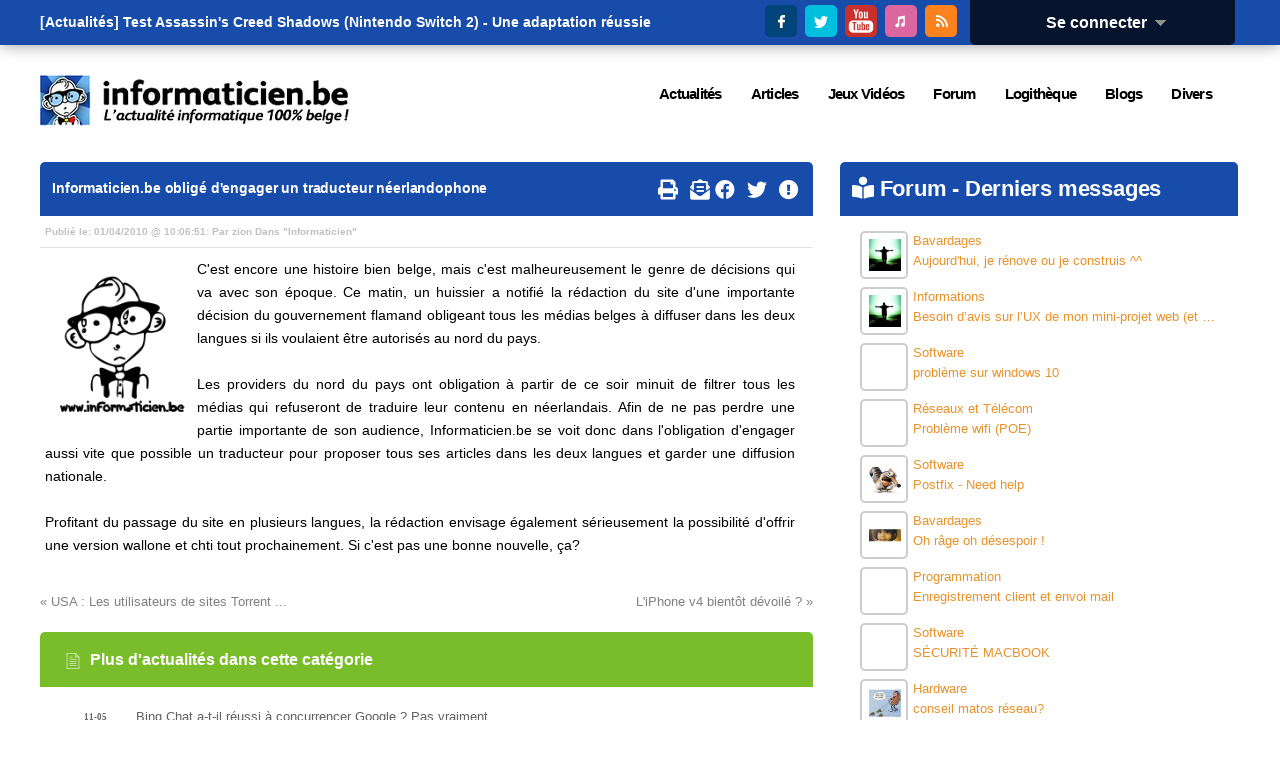

--- FILE ---
content_type: text/html; charset=utf-8
request_url: https://www.informaticien.be/index.ks?page=news_item&id=9112&quote=25942
body_size: 10142
content:
<?xml version="1.0" encoding="UTF-8" ?>
<!DOCTYPE html PUBLIC "-//W3C//DTD XHTML 1.0 Transitional//EN" "http://www.w3.org/TR/xhtml1/DTD/xhtml1-transitional.dtd">
<html xmlns="http://www.w3.org/1999/xhtml"  lang="fr" >
<head>
<title>Informaticien.be obligé d'engager un traducteur néerlandophone - Informaticien.be</title>
 <meta name="robots" content="noarchive" />
 <meta name="keywords" content="informatique,informaticien,actualités,belgique,delphi,pascal,php,programmation,c++,cobol,java,apple,microsoft,forum,blogs,c,.net,sharp,news,it,business,consoles,jeux vidéos,video,vista,windows,linux" />
 <link rel="shortcut icon" href="favicon.ico" />
 <link rel="alternate" href="index.ks?page=rss_news" title="Informaticien - Actualité" type="application/rss+xml" />
 <link rel="alternate" href="index.ks?page=rss_shoutbox" title="Informaticien - Boîte de discussion" type="application/rss+xml" />
 <link rel="alternate" href="index.ks?page=rss_forum" title="Informaticien - Forum" type="application/rss+xml" />
 <link rel="alternate" href="index.ks?page=rss_blogs" title="Informaticien - Blogs" type="application/rss+xml" />
 <link rel="alternate" href="index.ks?page=rss_articles" title="Informaticien - Articles" type="application/rss+xml" />
 <link rel="alternate" href="index.ks?page=rss_softwares" title="Informaticien - Logiciels" type="application/rss+xml" />
 <link rel="alternate" href="files/podcasts/rss.xml" title="Informaticien - PodCast" type="application/rss+xml" />
 <meta name="viewport" content="width=device-width, initial-scale=1.0" />
 <meta name="robots" content="max-snippet:-1, max-image-preview:large; max-video-preview:-1" />
 <!--<link rel="stylesheet" href="/libraries/kelare/css/news/1.0/news.css" type="text/css" />-->
 <!--<link rel="stylesheet" href="libraries/kelare/css/bbcode/1.0/bbcode.css" type="text/css" />-->
 <!--<link rel="stylesheet" href="libraries/kelare/css/xforms/1.0/xforms.css" type="text/css" />-->
 <!--<link rel="stylesheet" href="libraries/kelare/css/users/1.0/users.css" type="text/css" />-->
 <!--<link rel="stylesheet" href="libraries/kelare/css/babes/1.0/babes.css" type="text/css" />-->
 <!--<link rel="stylesheet" href="styles/main.css" type="text/css" />-->
 <!--<link rel="stylesheet" href="styles/theme.css" type="text/css" />-->
 <!--<link rel="stylesheet" href="styles/theme-600.css" type="text/css" />-->
 <!--<link rel="stylesheet" href="styles/theme-720.css" type="text/css" />-->
 <!--<link rel="stylesheet" href="styles/theme-1024.css" type="text/css" />-->
 <!--<link rel="stylesheet" href="styles/theme-1280.css" type="text/css" />-->
 <link rel="stylesheet" href="/dynamic/e9d417ee5de654dc6f1057c799dff12f.css" type="text/css" />
 <link rel="stylesheet" href="/libraries/fawesome/5.13.0-pro/css/all.min.css" type="text/css" />
 <!--<script type="text/javascript" src="/libraries/kelare/js/bbcode/1.0/bbcode.js"></script>-->
 <!--<script type="text/javascript" src="libraries/jquery/base/3.5.1/jquery-migrate-3.3.1.min.js"></script>-->
 <!--<script type="text/javascript" src="libraries/jquery/base/3.5.1/jquery-3.5.1.min.js"></script>-->
 <script type="text/javascript" src="/dynamic/3ff5ef22d5f3c4ef0390fa0f6bec179c.js"></script>
    <meta http-equiv="Content-Type" content="text/html; charset=utf-8">
    <meta http-equiv="Content-Language" content="fr">
</head>
<body id="page_news_item" class="usrlang_fr"><div id="toplive"><div id="toplivecontent"><div class="stayconnected"><div class="connectionpanel"><div class="connectiontitle"><a 
href="#" class="XLink" onmousemove="$('#connectiondata').css('display', 'block');">Se connecter&nbsp;&nbsp;<img src="" data-src="images/base_dropdown.gif"  alt="" title="" />
</a></div>
<div class="connectiondata" id="connectiondata"><div class="connectiondatabody"><br /><a 
href="index.ks?page=users_login" class="XLink"><img src="" data-src="images/base_userconnection.png"  alt="" title="" />
Se connecter</a><br /><a 
href="users_new.html" class="XLink"><img src="" data-src="images/base_subscribe.png"  alt="" title="" />
Inscription</a><br /><a 
href="users_lost.html" class="XLink"><img src="" data-src="images/base_lostpassword.png"  alt="" title="" />
Mot de passe perdu</a><br /><br /><form id="loginform" method="post" action="util.ks"><div class="XFormularDiv"><table class="XFormularTable"><tr><td><input type="hidden" name="page" value="login" /><input type="hidden" name="formsignature" value="4278bef654eeb24817869282c5e48574" /><div>Connexion:</div>
</td></tr>
<tr><td><input type="text" name="login" size="18" placeholder="Utilisateur" id="login" /></td></tr>
<tr><td><input type="password" name="password" autocomplete="off"  size="18" placeholder="Mot de passe" id="password" /></td></tr>
<tr><td><input type="submit" value="Envoyer" onclick="" name="submit_17"  id="submit_17" /></td></tr>
</table></div></form></div>
<div class="connectionfooter"></div>
</div>
</div>
<div class="stayconnectedimages"><a 
href="https://www.facebook.com/pages/Informaticienbe/373836533250" title="Suivez Informaticien.be sur Facebook" onclick="window.open(this.href); return false;" class="XLink"><img src="images/theme/v3/facebook.png"  alt="Suivez Informaticien.be sur Facebook" title="Suivez Informaticien.be sur Facebook" />
</a>&nbsp;<a 
href="https://twitter.com/Informaticienbe" title="Suivez Informaticien.be sur Twitter" onclick="window.open(this.href); return false;" class="XLink"><img src="images/theme/v3/twitter.png"  alt="Suivez Informaticien.be sur Twitter" title="Suivez Informaticien.be sur Twitter" />
</a>&nbsp;<a 
href="https://www.youtube.com/user/LesTechnos" title="Suivez le Podcast Les Technos sur YouTube" onclick="window.open(this.href); return false;" class="XLink"><img src="images/theme/v3/youtube.png"  alt="Suivez le Podcast Les Technos sur YouTube" title="Suivez le Podcast Les Technos sur YouTube" />
</a>&nbsp;<a 
href="https://itunes.apple.com/fr/podcast/les-technos/id826607195?mt=2" title="Suivez le Podcast Les Technos sur iTunes" onclick="window.open(this.href); return false;" class="XLink"><img src="images/theme/v3/itunes.png"  alt="Suivez le Podcast Les Technos sur iTunes" title="Suivez le Podcast Les Technos sur iTunes" />
</a>&nbsp;<a 
href="news_rss.html" title="Suivez Informaticien.be via RSS" onclick="window.open(this.href); return false;" class="XLink"><img src="images/theme/v3/rss.png"  alt="Suivez Informaticien.be via RSS" title="Suivez Informaticien.be via RSS" />
</a></div>
</div>
<div id="newsbannercontainer"><div id="newsbannertitle"></div>
<ul id="newsbanner"><li>[Actualités] <a 
href="news_item-41879-Test_Assassin_s_Creed_Shadows_Nintendo_Switch__2___Une_adaptation_russie.html" title="[Jeux Vidéos] Test Assassin's Creed Shadows (Nintendo Switch  2) - Une adaptation réussie" class="XLink">Test Assassin's Creed Shadows (Nintendo Switch  2) - Une adaptation réussie</a></li><li>[Actualités] <a 
href="news_item-41878-WhisperPair__La_faille_qui_permet_daespionner_des_couteurs_en_un_temps_rec.html" title="[Sécurité] WhisperPair : La faille qui permet d’espionner des écouteurs en un temps record" class="XLink">WhisperPair : La faille qui permet d’espionner des écouteurs en un temps record</a></li><li>[Actualités] <a 
href="news_item-41877-Google_va_simplifier_le_transfert_de_donnes_de_Safari__Chrome.html" title="[Navigateurs] Google va simplifier le transfert de données de Safari à Chrome" class="XLink">Google va simplifier le transfert de données de Safari à Chrome</a></li><li>[Actualités] <a 
href="news_item-41876-La_plateforme_europenne__W__se_veut_une_rponse_au_flau_de_la_dsinformation.html" title="[Social] La plateforme européenne « W » se veut une réponse au fléau de la désinformation" class="XLink">La plateforme européenne « W » se veut une réponse au fléau de la désinfor...</a></li><li>[Actualités] <a 
href="news_item-41875-L_re_de_Photoshop_touche__sa_fin__Les_investisseurs_fuient_en_masse_.html" title="[Adobe] L'ère de Photoshop touche à sa fin. Les investisseurs fuient en masse." class="XLink">L'ère de Photoshop touche à sa fin. Les investisseurs fuient en masse.</a></li><li>[Actualités] <a 
href="news_item-41874-RPCS3_permet_de_faire_tourner_plus_de_70__des_jeux_PlayStation_3_sur_PC_.html" title="[Jeux Vidéos] RPCS3 permet de faire tourner plus de 70 % des jeux PlayStation 3 sur PC." class="XLink">RPCS3 permet de faire tourner plus de 70 % des jeux PlayStation 3 sur PC.</a></li><li>[Actualités] <a 
href="news_item-41873-NVIDIA_se_prpare__lancer_des_processeurs_ARM_.html" title="[Matériel] NVIDIA se prépare à lancer des processeurs ARM." class="XLink">NVIDIA se prépare à lancer des processeurs ARM.</a></li><li>[Actualités] <a 
href="news_item-41872-ASUS_quitte_le_march_des_smartphones_.html" title="[Mobile] ASUS quitte le marché des smartphones." class="XLink">ASUS quitte le marché des smartphones.</a></li><li>[Actualités] <a 
href="news_item-41871-L_iPhone_18_Pro_sera_entirement_compatible_avec_la_5G_par_satellite_.html" title="[Apple] L'iPhone 18 Pro sera entièrement compatible avec la 5G par satellite." class="XLink">L'iPhone 18 Pro sera entièrement compatible avec la 5G par satellite.</a></li><li>[Actualités] <a 
href="news_item-41870-Microsoft_teste_une_version_de_Xbox_Cloud_Gaming_finance_par_la_publicit_.html" title="[Microsoft] Microsoft teste une version de Xbox Cloud Gaming financée par la publicité." class="XLink">Microsoft teste une version de Xbox Cloud Gaming financée par la publicité.</a></li><li>[Articles]
    <a 
href="articles_item-28263-Kathy_Malone_tome_1__Premires_fouilles.html" title="[Bandes Dessinées] Kathy Malone tome 1 : Premières fouilles" class="XLink">Kathy Malone tome 1 : Premières fouilles</a></li><li>[Articles]
    <a 
href="articles_item-28262-Baseless.html" title="[PlayStation 5] Baseless" class="XLink">Baseless</a></li><li>[Articles]
    <a 
href="articles_item-28261-Sou_Bou_Tei_tome_9.html" title="[Bandes Dessinées] Sou Bou Tei tome 9" class="XLink">Sou Bou Tei tome 9</a></li><li>[Articles]
    <a 
href="articles_item-28260-LinkedIn__terrain_de_chasse_pour_les_acteurs_malveillants___ESET_explique.html" title="[Press Releases] LinkedIn : terrain de chasse pour les acteurs malveillants ?  ESET explique" class="XLink">LinkedIn : terrain de chasse pour les acteurs malveillants ?  ESET explique</a></li><li>[Articles]
    <a 
href="articles_item-28259-Dogpile.html" title="[PC] Dogpile" class="XLink">Dogpile</a></li><li>[Articles]
    <a 
href="articles_item-28258-L_Accordeur__autres_histoires.html" title="[Bandes Dessinées] L'Accordeur & autres histoires" class="XLink">L'Accordeur & autres histoires</a></li><li>[Articles]
    <a 
href="articles_item-28257-Assassin_s_Creed_Shadows.html" title="[Nintendo Switch 2] Assassin's Creed Shadows" class="XLink">Assassin's Creed Shadows</a></li><li>[Articles]
    <a 
href="articles_item-28256-La_Liste___Mitsuko.html" title="[Bandes Dessinées] La Liste - Mitsuko" class="XLink">La Liste - Mitsuko</a></li><li>[Articles]
    <a 
href="articles_item-28255-Mortal_Kombat_1.html" title="[PlayStation 5] Mortal Kombat 1" class="XLink">Mortal Kombat 1</a></li><li>[Articles]
    <a 
href="articles_item-28254-Murena_tome_13__Les_Neronia.html" title="[Bandes Dessinées] Murena tome 13 : Les Neronia" class="XLink">Murena tome 13 : Les Neronia</a></li></ul></div>
</div>
</div>
<div id="topstuffs"><div id="toplogo"><a 
href="/" class="XLink"><img src="images/theme/v3/logo.png"  />
</a></div>
<div id="menu"><div class="xmenuboxlev0"><a 
href="news_items.html" id="XMenuItem_4" id="XMenuItem_4" onmouseover="XMenuShow(this, 'XMenuItem_4', 1)" onmouseout="XMenuHide('XMenuItem_4', 1)"><span>Actualités</span></a><div class="xmenuboxlev1"><a 
href="newsletter_main.html" id="XMenuItem_4_0" id="XMenuItem_4_0" onmouseover="XMenuShow(this, 'XMenuItem_4_0', 2)" onmouseout="XMenuHide('XMenuItem_4_0', 2)"><img src="" data-src="images/menu_newsletter.gif"  alt="" title="" />
<span>Lettre d'information</span></a><a 
href="news_send.html" id="XMenuItem_4_1" id="XMenuItem_4_1" onmouseover="XMenuShow(this, 'XMenuItem_4_1', 2)" onmouseout="XMenuHide('XMenuItem_4_1', 2)"><img src="" data-src="images/menu_newssend.gif"  alt="" title="" />
<span>Proposer une actualité</span></a><a 
href="news_archive.html" id="XMenuItem_4_2" id="XMenuItem_4_2" onmouseover="XMenuShow(this, 'XMenuItem_4_2', 2)" onmouseout="XMenuHide('XMenuItem_4_2', 2)"><img src="" data-src="images/menu_archives.png"  alt="" title="" />
<span>Archives</span></a><a 
href="news_items.html" id="XMenuItem_4_3" id="XMenuItem_4_3" onmouseover="XMenuShow(this, 'XMenuItem_4_3', 2)" onmouseout="XMenuHide('XMenuItem_4_3', 2)"><img src="" data-src="images/menu_news.gif"  alt="" title="" />
<span>Actualités</span></a></div>
<a 
href="articles_main.html" id="XMenuItem_5" id="XMenuItem_5" onmouseover="XMenuShow(this, 'XMenuItem_5', 1)" onmouseout="XMenuHide('XMenuItem_5', 1)"><span>Articles</span></a><div class="xmenuboxlev1"><a 
href="articles-11-Programmation.html" id="XMenuItem_5_0" id="XMenuItem_5_0" onmouseover="XMenuShow(this, 'XMenuItem_5_0', 2)" onmouseout="XMenuHide('XMenuItem_5_0', 2)"><img src="" data-src="images/menu_joboffer.png"  alt="" title="" />
<span>Programmation</span></a><a 
href="articles-9-Press_Release.html" id="XMenuItem_5_1" id="XMenuItem_5_1" onmouseover="XMenuShow(this, 'XMenuItem_5_1', 2)" onmouseout="XMenuHide('XMenuItem_5_1', 2)"><img src="" data-src="images/menu_press.gif"  alt="" title="" />
<span>Press Release</span></a><a 
href="articles-3-Materiel.html" id="XMenuItem_5_2" id="XMenuItem_5_2" onmouseover="XMenuShow(this, 'XMenuItem_5_2', 2)" onmouseout="XMenuHide('XMenuItem_5_2', 2)"><img src="" data-src="images/menu_hardware.png"  alt="" title="" />
<span>Matériel</span></a><a 
href="articles-36-Logiciels.html" id="XMenuItem_5_3" id="XMenuItem_5_3" onmouseover="XMenuShow(this, 'XMenuItem_5_3', 2)" onmouseout="XMenuHide('XMenuItem_5_3', 2)"><img src="" data-src="images/menu_softwares.png"  alt="" title="" />
<span>Logiciels</span></a><a 
href="articles-44-Livres.html" id="XMenuItem_5_4" id="XMenuItem_5_4" onmouseover="XMenuShow(this, 'XMenuItem_5_4', 2)" onmouseout="XMenuHide('XMenuItem_5_4', 2)"><img src="" data-src="images/menu_faqs.png"  alt="" title="" />
<span>Livres</span></a><a 
href="articles-78-Interviews.html" id="XMenuItem_5_5" id="XMenuItem_5_5" onmouseover="XMenuShow(this, 'XMenuItem_5_5', 2)" onmouseout="XMenuHide('XMenuItem_5_5', 2)"><img src="" data-src="images/menu_interviews.gif"  alt="" title="" />
<span>Interviews</span></a><a 
href="articles_lastcomments.html" id="XMenuItem_5_6" id="XMenuItem_5_6" onmouseover="XMenuShow(this, 'XMenuItem_5_6', 2)" onmouseout="XMenuHide('XMenuItem_5_6', 2)"><img src="" data-src="images/menu_comments.gif"  alt="" title="" />
<span>Derniers commentaires</span></a></div>
<a 
href="articles-2-Jeux_Videos.html" id="XMenuItem_6" id="XMenuItem_6" onmouseover="XMenuShow(this, 'XMenuItem_6', 1)" onmouseout="XMenuHide('XMenuItem_6', 1)"><span>Jeux Vidéos</span></a><div class="xmenuboxlev1"><a 
href="articles-86-Xbox_One.html" id="XMenuItem_6_0" id="XMenuItem_6_0" onmouseover="XMenuShow(this, 'XMenuItem_6_0', 2)" onmouseout="XMenuHide('XMenuItem_6_0', 2)"><img src="" data-src="images/menu_xbox360.png"  alt="" title="" />
<span>XBox One</span></a><a 
href="articles-38-XBox_360.html" id="XMenuItem_6_1" id="XMenuItem_6_1" onmouseover="XMenuShow(this, 'XMenuItem_6_1', 2)" onmouseout="XMenuHide('XMenuItem_6_1', 2)"><img src="" data-src="images/menu_xbox360.png"  alt="" title="" />
<span>XBox 360</span></a><a 
href="articles-85-Wii_U.html" id="XMenuItem_6_2" id="XMenuItem_6_2" onmouseover="XMenuShow(this, 'XMenuItem_6_2', 2)" onmouseout="XMenuHide('XMenuItem_6_2', 2)"><img src="" data-src="images/menu_wii.png"  alt="" title="" />
<span>Wii U</span></a><a 
href="articles-16-PSP.html" id="XMenuItem_6_3" id="XMenuItem_6_3" onmouseover="XMenuShow(this, 'XMenuItem_6_3', 2)" onmouseout="XMenuHide('XMenuItem_6_3', 2)"><img src="" data-src="images/menu_psp.png"  alt="" title="" />
<span>PSP</span></a><a 
href="articles-87-PlayStation_4.html" id="XMenuItem_6_4" id="XMenuItem_6_4" onmouseover="XMenuShow(this, 'XMenuItem_6_4', 2)" onmouseout="XMenuHide('XMenuItem_6_4', 2)"><img src="" data-src="images/menu_ps2.png"  alt="" title="" />
<span>PS4</span></a><a 
href="articles-61-PlayStation_3.html" id="XMenuItem_6_5" id="XMenuItem_6_5" onmouseover="XMenuShow(this, 'XMenuItem_6_5', 2)" onmouseout="XMenuHide('XMenuItem_6_5', 2)"><img src="" data-src="images/menu_ps3.png"  alt="" title="" />
<span>PS3</span></a><a 
href="articles-14-PC.html" id="XMenuItem_6_6" id="XMenuItem_6_6" onmouseover="XMenuShow(this, 'XMenuItem_6_6', 2)" onmouseout="XMenuHide('XMenuItem_6_6', 2)"><img src="" data-src="images/menu_pcgamer.png"  alt="" title="" />
<span>PC</span></a><a 
href="articles-12-Nintendo_DS.html" id="XMenuItem_6_7" id="XMenuItem_6_7" onmouseover="XMenuShow(this, 'XMenuItem_6_7', 2)" onmouseout="XMenuHide('XMenuItem_6_7', 2)"><img src="" data-src="images/menu_ds.png"  alt="" title="" />
<span>DS</span></a><a 
href="articles-13-GameCube.html" id="XMenuItem_6_8" id="XMenuItem_6_8" onmouseover="XMenuShow(this, 'XMenuItem_6_8', 2)" onmouseout="XMenuHide('XMenuItem_6_8', 2)"><img src="" data-src="images/menu_gamecube.png"  alt="" title="" />
<span>GameCube</span></a><a 
href="articles-81-Nintendo_3DS.html" id="XMenuItem_6_9" id="XMenuItem_6_9" onmouseover="XMenuShow(this, 'XMenuItem_6_9', 2)" onmouseout="XMenuHide('XMenuItem_6_9', 2)"><img src="" data-src="images/menu_ds.png"  alt="" title="" />
<span>3DS</span></a></div>
<a 
href="forum_categories.html" id="XMenuItem_7" id="XMenuItem_7" onmouseover="XMenuShow(this, 'XMenuItem_7', 1)" onmouseout="XMenuHide('XMenuItem_7', 1)"><span>Forum</span></a><div class="xmenuboxlev1"><a 
href="forum_lateststopics.html" id="XMenuItem_7_0" id="XMenuItem_7_0" onmouseover="XMenuShow(this, 'XMenuItem_7_0', 2)" onmouseout="XMenuHide('XMenuItem_7_0', 2)"><img src="" data-src="images/menu_forum.gif"  alt="" title="" />
<span>Derniers messages</span></a><a 
href="forum_categories-1.html" id="XMenuItem_7_1" id="XMenuItem_7_1" onmouseover="XMenuShow(this, 'XMenuItem_7_1', 2)" onmouseout="XMenuHide('XMenuItem_7_1', 2)"><img src="" data-src="images/menu_forum.gif"  alt="" title="" />
<span>Informatique</span></a><a 
href="forum_categories-4.html" id="XMenuItem_7_2" id="XMenuItem_7_2" onmouseover="XMenuShow(this, 'XMenuItem_7_2', 2)" onmouseout="XMenuHide('XMenuItem_7_2', 2)"><img src="" data-src="images/menu_forum.gif"  alt="" title="" />
<span>Fun</span></a><a 
href="forum_categories-2.html" id="XMenuItem_7_3" id="XMenuItem_7_3" onmouseover="XMenuShow(this, 'XMenuItem_7_3', 2)" onmouseout="XMenuHide('XMenuItem_7_3', 2)"><img src="" data-src="images/menu_forum.gif"  alt="" title="" />
<span>Divers</span></a></div>
<a 
href="softwares_categories.html" id="XMenuItem_8" id="XMenuItem_8" onmouseover="XMenuShow(this, 'XMenuItem_8', 1)" onmouseout="XMenuHide('XMenuItem_8', 1)"><span>Logithèque</span></a><a 
href="blogs_lastmessages.html" id="XMenuItem_9" id="XMenuItem_9" onmouseover="XMenuShow(this, 'XMenuItem_9', 1)" onmouseout="XMenuHide('XMenuItem_9', 1)"><span>Blogs</span></a><a 
href="index.ks?page=news_rss" id="XMenuItem_10" id="XMenuItem_10" onmouseover="XMenuShow(this, 'XMenuItem_10', 1)" onmouseout="XMenuHide('XMenuItem_10', 1)"><span>Divers</span></a><div class="xmenuboxlev1"><a 
href="core_about.html" id="XMenuItem_10_0" id="XMenuItem_10_0" onmouseover="XMenuShow(this, 'XMenuItem_10_0', 2)" onmouseout="XMenuHide('XMenuItem_10_0', 2)"><img src="" data-src="images/menu_about.gif"  alt="" title="" />
<span>A Propos</span></a><a 
href="core_publishers.html" id="XMenuItem_10_1" id="XMenuItem_10_1" onmouseover="XMenuShow(this, 'XMenuItem_10_1', 2)" onmouseout="XMenuHide('XMenuItem_10_1', 2)"><img src="" data-src="images/menu_publishers.gif"  alt="" title="" />
<span>Annonceurs</span></a><a 
href="core_contact.html" id="XMenuItem_10_2" id="XMenuItem_10_2" onmouseover="XMenuShow(this, 'XMenuItem_10_2', 2)" onmouseout="XMenuHide('XMenuItem_10_2', 2)"><img src="" data-src="images/menu_contact.gif"  alt="" title="" />
<span>Contact</span></a><a 
href="index.ks?page=search_main" id="XMenuItem_10_3" id="XMenuItem_10_3" onmouseover="XMenuShow(this, 'XMenuItem_10_3', 2)" onmouseout="XMenuHide('XMenuItem_10_3', 2)"><img src="" data-src="images/base_search.png"  alt="" title="" />
<span>Recherche</span></a><a 
href="index.ks?page=news_rss" id="XMenuItem_10_4" id="XMenuItem_10_4" onmouseover="XMenuShow(this, 'XMenuItem_10_4', 2)" onmouseout="XMenuHide('XMenuItem_10_4', 2)"><img src="" data-src="images/base_rss.png"  alt="" title="" />
<span>RSS</span></a></div>
</div>
</div>
</div>
<div class="bodymain"><div class="main" id="main"><div class="leftpanels"><div class="leftpanel news news54"><div class="leftpaneltitle"><div class="commentheaderimages"><a 
href="util.ks?page=news_print&amp;id=9112" title="Version Imprimable" class="XLink"><i class="fas fa-print"></i>&nbsp; </a><a 
href="news_sendfriend-9112.html" title="Envoyer cette nouvelle à un ami" class="XLink"><i class="fas fa-envelope-open-text"></i>&nbsp;</a><a 
href="#" onclick="window.open('http://www.facebook.com/sharer.php?u=https%3A%2F%2Fwww.informaticien.be%2Fnews_item-9112-Informaticien_be_oblig_d_engager_un_traducteur_nerlandophone.html&t=Informaticien.be%20oblig%C3%A9%20d%27engager%20un%20traducteur%20n%C3%A9erlandophone', 'sharer', 'toolbar=0,status=0,width=626,height=436'); return false;"><i class="fab fa-facebook"></i>&nbsp; </a><a 
href="#" onclick="window.open('http://www.twitter.com/share?url=https://www.informaticien.be/news_item-9112-Informaticien_be_oblig_d_engager_un_traducteur_nerlandophone.html'); return false;"><i class="fab fa-twitter"></i>&nbsp; </a><a 
href="index.ks?page=users_moderation" title="Signaler une erreur dans cette actualité" class="XLink"><i class="fas fa-exclamation-circle"></i>&nbsp; </a></div>
<a 
href="news_item-9112-Informaticien_be_oblig_d_engager_un_traducteur_nerlandophone.html" class="XLink">Informaticien.be obligé d'engager un traducteur néerlandophone</a></div>
<div class="leftpanelsubtitle">Publié le: <b>01/04/2010 @ 10:06:51</b>: Par <a 
href="users_user-14.html" class="XLink">zion</a>&nbsp;Dans &quot;<a 
href="news_items-54.html" class="XLink">Informaticien</a>&quot;
  </div>
<div class="newstext leftpanelcontent"><a href="news_items-54.html" title="news_items-54.html" class="bbcode2601d9a9e2e898ab55bc59cd64234605"><img style="float: left; margin-right: 5px;" src="images/news/categories/informaticien.png" alt="Informaticien" title="Informaticien" /></a>C'est encore une histoire bien belge, mais c'est malheureusement le genre de décisions qui va avec son époque. Ce matin, un huissier a notifié la rédaction du site d'une importante décision du gouvernement flamand obligeant tous les médias belges à diffuser dans les deux langues si ils voulaient être autorisés au nord du pays.<br />
<br />
Les providers du nord du pays ont obligation à partir de ce soir minuit de filtrer tous les médias qui refuseront de traduire leur contenu en néerlandais. Afin de ne pas perdre une partie importante de son audience, Informaticien.be se voit donc dans l'obligation d'engager aussi vite que possible un traducteur pour proposer tous ses articles dans les deux langues et garder une diffusion nationale.<br />
<br />
Profitant du passage du site en plusieurs langues, la rédaction envisage également sérieusement la possibilité d'offrir une version wallone et chti tout prochainement. Si c'est pas une bonne nouvelle, ça?</div>
</div>
<div class="leftpanel newsprevnext"><a 
href="news_item-9113.html" class="XLink newsnextlink">L'iPhone v4 bientôt dévoilé ? &#187;</a><a 
href="news_item-9111.html" class="XLink">&laquo; USA : Les utilisateurs de sites Torrent ...</a></div>
<div class="newssimilar leftpanel"><div class="newssimilartitle"><img src="" data-src="images/base_document.png"  alt="" title="" />
Plus d'actualités dans cette catégorie</div>
<div class="newssimilarcontent"><div class="newstitle"><span class="newsdateother">11-05</span><a 
href="news_item-35435-Bing_Chat_a_t_il_russi__concurrencer_Google__Pas_vraiment.html" class="XLink newstitletitle">Bing Chat a-t-il réussi à concurrencer Google ? Pas vraiment</a></div>
<div class="newstitle"><span class="newsdateother">18-06</span><a 
href="news_item-31343-Aidez_l_association_MO5__prserver_le_tout_premier_micro_ordinateur__le_Mic.html" class="XLink newstitletitle">Aidez l'association MO5 à préserver le tout premier micro-ordinateur, le Micral N</a>&nbsp;
      <span class="newscommentnew">3</span></div>
<div class="newstitle"><span class="newsdateother">07-01</span><a 
href="news_item-28621-Bonne_anne_2020__tous.html" class="XLink newstitletitle">Bonne année 2020 à tous!</a>&nbsp;
      <span class="newscommentnew">4</span></div>
<div class="newstitle"><span class="newsdateother">01-01</span><a 
href="news_item-23389-Joyeuse_incrmentation__.html" class="XLink newstitletitle">Joyeuse incrémentation! ;-)</a>&nbsp;
      <span class="newscommentnew">2</span></div>
<div class="newstitle"><span class="newsdateother">20-01</span><a 
href="news_item-17840-Un_nouvel_arrivant_dans_la_communaut_des_rdacteurs.html" class="XLink newstitletitle">Un nouvel arrivant dans la communauté des rédacteurs</a></div>
</div>
</div>
<div class="newscomments" id="newscomments"><div class="newscommentstitle"><img src="images/news_comments.png"  />
Commentaires</div>
</div>
<span id="p25935"></span><div class="leftpanel newscomment"><div class="leftpaneltitle"><div class="commentheaderimages"><a 
href="index.ks?page=news_editcomment&amp;id=25935" class="XLink"><img src="images/news_edit.png"  alt="Editer" title="Editer" />
</a>&nbsp;<a 
href="index.ks?page=news_item&amp;id=9112&amp;quote=25935" class="XLink"><img src="images/news_quote.png"  alt="Citer" title="Citer" />
</a></div>
<div class="newscommentheader"><a 
href="users_user-453.html" class="XLink">didix</a>: 
            Informaticien.be obligé d'engager un traducteur néerlandop...</div>
</div>
<div class="newscommenttext">Chti <img src="images/smileys/aloy.jpg" alt=":aloy:" title=":aloy:" /> <br />
Mais <img src="images/smileys/dawaaa.gif" alt=":dawaaa:" title=":dawaaa:" /> </div>
<div class="newscommentfooter">&nbsp;Par
          <a 
href="users_user-453.html" class="XLink">didix</a>,
            Publié le 01/04/2010 @ 10:09:37</div>
</div>
<span id="p25936"></span><div class="leftpanel newscomment"><div class="leftpaneltitle"><div class="commentheaderimages"><a 
href="index.ks?page=news_editcomment&amp;id=25936" class="XLink"><img src="images/news_edit.png"  alt="Editer" title="Editer" />
</a>&nbsp;<a 
href="index.ks?page=news_item&amp;id=9112&amp;quote=25936" class="XLink"><img src="images/news_quote.png"  alt="Citer" title="Citer" />
</a></div>
<div class="newscommentheader"><a 
href="users_user-14.html" class="XLink">zion</a>: 
            Informaticien.be obligé d'engager un traducteur néerlandop...</div>
</div>
<div class="newscommenttext">Flute, c'est sous l'émotion de la lettre, j'en ai perdu mon orthographe <img src="images/smileys/ocube.gif" alt=":ocube:" title=":ocube:" /> </div>
<div class="newscommentfooter">&nbsp;Par
          <a 
href="users_user-14.html" class="XLink">zion</a>,
            Publié le 01/04/2010 @ 10:14:21</div>
</div>
<span id="p25937"></span><div class="leftpanel newscomment"><div class="leftpaneltitle"><div class="commentheaderimages"><a 
href="index.ks?page=news_editcomment&amp;id=25937" class="XLink"><img src="images/news_edit.png"  alt="Editer" title="Editer" />
</a>&nbsp;<a 
href="index.ks?page=news_item&amp;id=9112&amp;quote=25937" class="XLink"><img src="images/news_quote.png"  alt="Citer" title="Citer" />
</a></div>
<div class="newscommentheader"><a 
href="users_user-68.html" class="XLink">Vector</a>: 
            Informaticien.be obligé d'engager un traducteur néerlandop...</div>
</div>
<div class="newscommenttext">lol <img src="images/smileys/wink.gif" alt=":wink:" title=":wink:" /> </div>
<div class="newscommentfooter">&nbsp;Par
          <a 
href="users_user-68.html" class="XLink">Vector</a>,
            Publié le 01/04/2010 @ 10:21:55</div>
</div>
<span id="p25938"></span><div class="leftpanel newscomment"><div class="leftpaneltitle"><div class="commentheaderimages"><a 
href="index.ks?page=news_editcomment&amp;id=25938" class="XLink"><img src="images/news_edit.png"  alt="Editer" title="Editer" />
</a>&nbsp;<a 
href="index.ks?page=news_item&amp;id=9112&amp;quote=25938" class="XLink"><img src="images/news_quote.png"  alt="Citer" title="Citer" />
</a></div>
<div class="newscommentheader"><a 
href="users_user-2638.html" class="XLink">salv-ice</a>: 
            Informaticien.be obligé d'engager un traducteur néerlandop...</div>
</div>
<div class="newscommenttext">Mouarf, l'est bon celui là  <img src="images/smileys/cerveau_bidulman.gif" alt=":cerveau_bidulman:" title=":cerveau_bidulman:" /> </div>
<div class="newscommentfooter">&nbsp;Par
          <a 
href="users_user-2638.html" class="XLink">salv-ice</a>,
            Publié le 01/04/2010 @ 10:28:57</div>
</div>
<span id="p25939"></span><div class="leftpanel newscomment"><div class="leftpaneltitle"><div class="commentheaderimages"><a 
href="index.ks?page=news_editcomment&amp;id=25939" class="XLink"><img src="images/news_edit.png"  alt="Editer" title="Editer" />
</a>&nbsp;<a 
href="index.ks?page=news_item&amp;id=9112&amp;quote=25939" class="XLink"><img src="images/news_quote.png"  alt="Citer" title="Citer" />
</a></div>
<div class="newscommentheader"><a 
href="users_user-66.html" class="XLink">Georgio</a>: 
            Informaticien.be obligé d'engager un traducteur néerlandop...</div>
</div>
<div class="newscommenttext">C'est une bonne nouvelle, Dommel va devoir traduire aussi <img src="images/smileys/laugh.gif" alt=":lol:" title=":lol:" /> <br />
<br />
Maintenant faut que je parte à la pêche <img src="images/smileys/wink.gif" alt=":wink:" title=":wink:" /> </div>
<div class="commentmessageedited"><br />Dernière édition: 01/04/2010 @ 10:35:41</div>
<div class="newscommentfooter">&nbsp;Par
          <a 
href="users_user-66.html" class="XLink">Georgio</a>,
            Publié le 01/04/2010 @ 10:35:24</div>
</div>
<span id="p25940"></span><div class="leftpanel newscomment"><div class="leftpaneltitle"><div class="commentheaderimages"><a 
href="index.ks?page=news_editcomment&amp;id=25940" class="XLink"><img src="images/news_edit.png"  alt="Editer" title="Editer" />
</a>&nbsp;<a 
href="index.ks?page=news_item&amp;id=9112&amp;quote=25940" class="XLink"><img src="images/news_quote.png"  alt="Citer" title="Citer" />
</a></div>
<div class="newscommentheader"><a 
href="users_user-12.html" class="XLink">max</a>: 
            Informaticien.be obligé d'engager un traducteur néerlandop...</div>
</div>
<div class="newscommenttext">chiche! <img src="images/smileys/smile.gif" alt=":smile:" title=":smile:" /> </div>
<div class="newscommentfooter">&nbsp;Par
          <a 
href="users_user-12.html" class="XLink">max</a>,
            Publié le 01/04/2010 @ 10:49:51</div>
</div>
<span id="p25941"></span><div class="leftpanel newscomment"><div class="leftpaneltitle"><div class="commentheaderimages"><a 
href="index.ks?page=news_editcomment&amp;id=25941" class="XLink"><img src="images/news_edit.png"  alt="Editer" title="Editer" />
</a>&nbsp;<a 
href="index.ks?page=news_item&amp;id=9112&amp;quote=25941" class="XLink"><img src="images/news_quote.png"  alt="Citer" title="Citer" />
</a></div>
<div class="newscommentheader"><a 
href="users_user-3593.html" class="XLink">assistec</a>: 
            Informaticien.be obligé d'engager un traducteur néerlandop...</div>
</div>
<div class="newscommenttext">poisson d'avril</div>
<div class="newscommentfooter">&nbsp;Par
          <a 
href="users_user-3593.html" class="XLink">assistec</a>,
            Publié le 01/04/2010 @ 11:06:33</div>
</div>
<span id="p25942"></span><div class="leftpanel newscomment"><div class="leftpaneltitle"><div class="commentheaderimages"><a 
href="index.ks?page=news_editcomment&amp;id=25942" class="XLink"><img src="images/news_edit.png"  alt="Editer" title="Editer" />
</a>&nbsp;<a 
href="index.ks?page=news_item&amp;id=9112&amp;quote=25942" class="XLink"><img src="images/news_quote.png"  alt="Citer" title="Citer" />
</a></div>
<div class="newscommentheader"><a 
href="users_user-1244.html" class="XLink">Philbzh</a>: 
            Informaticien.be obligé d'engager un traducteur néerlandop...</div>
</div>
<div class="newscommenttext"><img src="images/smileys/albertii.png" alt=":albertii:" title=":albertii:" />   <img src="images/smileys/abon.gif" alt=":abon:" title=":abon:" />  <br />
Il est tellement bon qu'il passerait sans problème à la RTB.<br />
J'ai bien aimé aussi celui de Leterme :<br />
Pas de commentaire... Pas de commentaire... Pas de commentaire... Pas de commentaire... Pas de commentaire... Pas de commentaire... Oupps, pardon, celui-là n'est pas un poisson d'avril</div>
<div class="newscommentfooter">&nbsp;Par
          <a 
href="users_user-1244.html" class="XLink">Philbzh</a>,
            Publié le 01/04/2010 @ 11:11:00</div>
</div>
<span id="p25943"></span><div class="leftpanel newscomment"><div class="leftpaneltitle"><div class="commentheaderimages"><a 
href="index.ks?page=news_editcomment&amp;id=25943" class="XLink"><img src="images/news_edit.png"  alt="Editer" title="Editer" />
</a>&nbsp;<a 
href="index.ks?page=news_item&amp;id=9112&amp;quote=25943" class="XLink"><img src="images/news_quote.png"  alt="Citer" title="Citer" />
</a></div>
<div class="newscommentheader"><a 
href="users_user-2725.html" class="XLink">Spizzer</a>: 
            Informaticien.be obligé d'engager un traducteur néerlandop...</div>
</div>
<div class="newscommenttext">Il faut pas donner des mauvaises idées à Bart comme ca....</div>
<div class="newscommentfooter">&nbsp;Par
          <a 
href="users_user-2725.html" class="XLink">Spizzer</a>,
            Publié le 01/04/2010 @ 11:25:56</div>
</div>
<span id="p25944"></span><div class="leftpanel newscomment"><div class="leftpaneltitle"><div class="commentheaderimages"><a 
href="index.ks?page=news_editcomment&amp;id=25944" class="XLink"><img src="images/news_edit.png"  alt="Editer" title="Editer" />
</a>&nbsp;<a 
href="index.ks?page=news_item&amp;id=9112&amp;quote=25944" class="XLink"><img src="images/news_quote.png"  alt="Citer" title="Citer" />
</a></div>
<div class="newscommentheader"><a 
href="users_user-68.html" class="XLink">Vector</a>: 
            Informaticien.be obligé d'engager un traducteur néerlandop...</div>
</div>
<div class="newscommenttext">Simpson ? <img src="images/smileys/wink.gif" alt=":wink:" title=":wink:" /> </div>
<div class="newscommentfooter">&nbsp;Par
          <a 
href="users_user-68.html" class="XLink">Vector</a>,
            Publié le 01/04/2010 @ 11:29:30</div>
</div>
<div class="newscommentspages"><div class="XPages"><div class="XPagesInner"><span class="XPagesCurrent">1&nbsp;</span><a 
href="index.ks?page=news_item&amp;id=9112&amp;index=1" data-target="self">2&nbsp;</a><a 
href="index.ks?page=news_item&amp;id=9112&amp;index=1" class="XPagesNext" rel="next" accesskey="x" data-target="self">Suivant</a></div>
</div>
</div>
<div class="leftpanel leftpanelreply"><div class="leftpaneltitle leftpanelreplytitle"><img src="images/news_comments.png"  />
Poster un commentaire</div>
<div class="leftpanelcontent">Vous ne pouvez plus poster de commentaire sur cette actualité car elle a été clôturée. Voulez-vous continuer cette discussion sur le forum?
				   <br /><br /><div style="text-align: center; width: 100%;"><a 
href="index.ks?page=forum_newtopic&amp;cat=24&amp;news=9112" class="XLink"><button type="button" onclick="">Continuer cette discussion sur le forum</button>
</a></div></div>
</div>
</div>
</div>
<div class="rightpanels"><div class="rightpanel forumrightpanel"><div class="rightpaneltitle"><i class="fas fa-book-reader"></i>&nbsp;<a 
href="forum_categories.html" class="XLink">Forum</a>&nbsp;- <a 
href="forum_lateststopics.html" class="XLink">Derniers messages</a></div>
<div class="rightpanelcontent"><a 
href="forum_topic-10096-160326-Aujourd_hui__je_rnove_ou_je_construis_.html#p160326" title="[Bavardages] Aujourd'hui, je rénove ou je construis ^^" class="XLink forumhomedateunreadlink"><div class="forumhometopic"><div class="forumavatar"><img src="util.ks?kelforumavatar=avatar_14_1459718986_ok.jpg"  />
</div>
Bavardages<br />Aujourd'hui, je rénove ou je construis ^^
		</div>
</a><a 
href="forum_topic-19219-160320-Besoin_daavis_sur_laUX_de_mon_mini_projet_web_et_plus_globalement_sur_ce_q.html#p160320" title="[Informations] Besoin d’avis sur l’UX de mon mini-projet web (et plus globalement sur ce qui vous rebute sur un site) ?" class="XLink forumhomedateunreadlink"><div class="forumhometopic"><div class="forumavatar"><img src="util.ks?kelforumavatar=avatar_14_1459718986_ok.jpg"  />
</div>
Informations<br />Besoin d’avis sur l’UX de mon mini-projet web (et plus globalement sur ce qui vous rebute sur un site) ?
		</div>
</a><a 
href="forum_topic-10206-150976-problme_sur_windows_10.html#p150976" title="[Software] problème sur windows 10" class="XLink forumhomedateunreadlink"><div class="forumhometopic"><div class="forumavatar"></div>
Software<br />problème sur windows 10
		</div>
</a><a 
href="forum_topic-10179-150891-Problme_wifi_POE.html#p150891" title="[Réseaux et Télécom] Problème wifi (POE)" class="XLink forumhomedateunreadlink"><div class="forumhometopic"><div class="forumavatar"></div>
Réseaux et Télécom<br />Problème wifi (POE)
		</div>
</a><a 
href="forum_topic-10152-150777-Postfix___Need_help.html#p150777" title="[Software] Postfix - Need help" class="XLink forumhomedateunreadlink"><div class="forumhometopic"><div class="forumavatar"><img src="util.ks?kelforumavatar=avatar_109_ok.jpg"  />
</div>
Software<br />Postfix - Need help
		</div>
</a><a 
href="forum_topic-10127-150600-Oh_rge_oh_dsespoir_.html#p150600" title="[Bavardages] Oh râge oh désespoir !" class="XLink forumhomedateunreadlink"><div class="forumhometopic"><div class="forumavatar"><img src="util.ks?kelforumavatar=avatar_355_3428424728_ok.png"  />
</div>
Bavardages<br />Oh râge oh désespoir !
		</div>
</a><a 
href="forum_topic-10123-150578-Enregistrement_client_et_envoi_mail.html#p150578" title="[Programmation] Enregistrement client et envoi mail" class="XLink forumhomedateunreadlink"><div class="forumhometopic"><div class="forumavatar"></div>
Programmation<br />Enregistrement client et envoi mail
		</div>
</a><a 
href="forum_topic-10102-150537-SCURIT_MACBOOK.html#p150537" title="[Software] SÉCURITÉ MACBOOK" class="XLink forumhomedateunreadlink"><div class="forumhometopic"><div class="forumavatar"></div>
Software<br />SÉCURITÉ MACBOOK
		</div>
</a><a 
href="forum_topic-10119-150536-conseil_matos_rseau.html#p150536" title="[Hardware] conseil matos réseau?" class="XLink forumhomedateunreadlink"><div class="forumhometopic"><div class="forumavatar"><img src="util.ks?kelforumavatar=avatar_958_210471184_ok.jpg"  />
</div>
Hardware<br />conseil matos réseau?
		</div>
</a><a 
href="forum_topic-7117-150418-nVidia_Shield_Android_TV.html#p150418" title="[Hardware] nVidia Shield Android TV" class="XLink forumhomedateunreadlink"><div class="forumhometopic"><div class="forumavatar"></div>
Hardware<br />nVidia Shield Android TV
		</div>
</a></div>
</div>
<div class="rightpanel"><div class="rightpaneltitle"><i class="fas fa-newspaper"></i>&nbsp;
             <a 
href="news_items.html" class="XLink">Actualités</a>&nbsp;-
             <a 
href="news_archive.html" class="XLink">Archives</a></div>
<div class="rightpanelcontent"><div class="shoutbox"><a 
href="news_item-41879-Test_Assassin_s_Creed_Shadows_Nintendo_Switch__2___Une_adaptation_russie.html" title="[Jeux Vidéos] Test Assassin's Creed Shadows (Nintendo Switch  2) - Une adaptation réussie" class="XLink"><div class="articleshomeitem"><img src="images/news/categories/games.png"  alt="Jeux Vidéos" title="Jeux Vidéos" />
Jeux Vidéos<br />Test Assassin's Creed Shadows (Nintendo Switch  2) - Une adaptation réussie	  
  </div>
</a><a 
href="news_item-41878-WhisperPair__La_faille_qui_permet_daespionner_des_couteurs_en_un_temps_rec.html" title="[Sécurité] WhisperPair : La faille qui permet d’espionner des écouteurs en un temps record" class="XLink"><div class="articleshomeitem"><img src="images/news/categories/security.png"  alt="Sécurité" title="Sécurité" />
Sécurité<br />WhisperPair : La faille qui permet d’espionner des écouteurs en un temps record	  
  </div>
</a><a 
href="news_item-41877-Google_va_simplifier_le_transfert_de_donnes_de_Safari__Chrome.html" title="[Navigateurs] Google va simplifier le transfert de données de Safari à Chrome" class="XLink"><div class="articleshomeitem"><img src="images/news/categories/browser.png"  alt="Navigateurs" title="Navigateurs" />
Navigateurs<br />Google va simplifier le transfert de données de Safari à Chrome	  
  </div>
</a><a 
href="news_item-41876-La_plateforme_europenne__W__se_veut_une_rponse_au_flau_de_la_dsinformation.html" title="[Social] La plateforme européenne « W » se veut une réponse au fléau de la désinformation" class="XLink"><div class="articleshomeitem"><img src="images/news/categories/social.png"  alt="Social" title="Social" />
Social<br />La plateforme européenne « W » se veut une réponse au fléau de la désinformation	  
  </div>
</a><a 
href="news_item-41875-L_re_de_Photoshop_touche__sa_fin__Les_investisseurs_fuient_en_masse_.html" title="[Adobe] L'ère de Photoshop touche à sa fin. Les investisseurs fuient en masse." class="XLink"><div class="articleshomeitem"><img src="images/news/categories/adobe.png"  alt="Adobe" title="Adobe" />
Adobe<br />L'ère de Photoshop touche à sa fin. Les investisseurs fuient en masse.	  
  </div>
</a></div>
</div>
</div>
</div>
</div>
<div id="outro"><div class="footerpartners"><a 
href="https://www.verixi.com/" class="XLink"><img src="images/theme/v3/verixi.png"  class="verixilogo" alt="Verixi Internet Services" title="Verixi Internet Services" />
</a><a 
href="core_publishers.html" class="XLink"><img src="images/theme/v3/votrelogoici.png"  />
</a></div>
<div class="outroblock1"><a 
href="/" class="XLink">Informaticien.be</a>&nbsp;-  &copy; 2002-2026 <a 
href="https://www.akretio.be" class="XLink">Akretio</a>SPRL
      &nbsp;- Generated via <b>Kelare</b><a 
href="#top" id="outrolink" class="XLink" id="outrolink"><img src="images/theme/v3/footer.png"  id="outroimage" />
</a></div>
<div class="outroblock2">The Akretio Network: <a 
href="https://www.akretio.be" class="XLink">Akretio</a>&nbsp;-
      <a 
href="https://www.freedelity.be" class="XLink">Freedelity</a>&nbsp;-
      <a 
href="https://www.kelcommerce.be" class="XLink">KelCommerce</a>&nbsp;- <a 
href="core_publishers.html" class="XLink">Votre publicité sur informaticien.be ? </a></div>
</div>

<script type="text/javascript">

  (function(i,s,o,g,r,a,m){i['GoogleAnalyticsObject']=r;i[r]=i[r]||function(){
  (i[r].q=i[r].q||[]).push(arguments)},i[r].l=1*new Date();a=s.createElement(o),
  m=s.getElementsByTagName(o)[0];a.async=1;a.src=g;m.parentNode.insertBefore(a,m)
  })(window,document,'script','//www.google-analytics.com/analytics.js','ga');

  ga('set', '&uid', '0'); 
  ga('create', 'UA-129608-2', 'auto');
  ga('send', 'pageview');
    
  $(document).ready(function() {
    $("#connectiondata").on("mouseleave", function() {
	   $("#connectiondata").css("display", "none");
	});
	
	//Resize YouTube to match best width/height
	$('iframe[src*="youtube.com"]').each(function() {
		var width = $(this).attr("width");
		var height = $(this).attr("height");
        
		var parentWidth = $(this).parent().width();
		$(this).attr("width", parentWidth);
		$(this).attr("height", height * ((parentWidth) / width));
	}); 
	
	window.setTimeout(function() {
	  if ($("#rightpanelskyad").height() < 100)
	     $("#rightpanelskyad").hide();
	}, 5000);		
  });
  
</script>  

  		
 <!--<script type="text/javascript" src="libraries/jquery/newsticker/jquery.newsticker.pack.js"></script>-->
 <!--<script type="text/javascript" src="/libraries/kelare/js/xforms/1.0/menuwindowsnoleft.js"></script>-->
 <!--<script type="text/javascript" src="libraries/css_browser_selector/0.3.4/css_browser_selector.js"></script>-->
 <script type="text/javascript" src="/dynamic/35f972f6e1246ee7d4f4dbbf5d3408a9.js"></script>
 <script type="text/javascript"><!--
try { fetch('/dynamic/sprites/imgmenu.js').then(function(response) {   response.text().then(function(text) { eval(text);  } ); }); } catch(err) {}
//--></script>
 <script type="text/javascript"><!--
try { fetch('/dynamic/sprites/imgbase.js').then(function(response) {   response.text().then(function(text) { eval(text);  } ); }); } catch(err) {}
//--></script>
 <script type="text/javascript"><!--
try { fetch('/dynamic/sprites/imgcss.js').then(function(response) {   response.text().then(function(text) { eval(text);  } ); }); } catch(err) {}
//--></script>
 <script type="text/javascript"><!--
try { fetch('/dynamic/sprites/imginfo.js').then(function(response) {   response.text().then(function(text) { eval(text);  } ); }); } catch(err) {}
//--></script>
 <script type="text/javascript"><!--
 $(function(){  $("#newsbanner").show();$("#newsbanner").newsticker();}); 
//--></script>
 <script type="text/javascript"><!--
var loaded_scripts = ['libraries/css_browser_selector/0.3.4/css_browser_selector.js','/libraries/kelare/js/xforms/1.0/menuwindowsnoleft.js','libraries/jquery/newsticker/jquery.newsticker.pack.js','libraries/jquery/base/3.5.1/jquery-3.5.1.min.js','libraries/jquery/base/3.5.1/jquery-migrate-3.3.1.min.js','/libraries/kelare/js/bbcode/1.0/bbcode.js','dynamicimgmenu','dynamicimgbase','dynamicimgcss','dynamicimginfo','932824463.11'];
var loaded_styles = ['/libraries/kelare/css/news/1.0/news.css','libraries/kelare/css/bbcode/1.0/bbcode.css','libraries/kelare/css/xforms/1.0/xforms.css','libraries/kelare/css/users/1.0/users.css','libraries/kelare/css/babes/1.0/babes.css','styles/main.css','styles/theme.css','styles/theme-600.css','styles/theme-720.css','styles/theme-1024.css','styles/theme-1280.css','/libraries/fawesome/5.13.0-pro/css/all.min.css'];

//--></script>
</body>
</html>